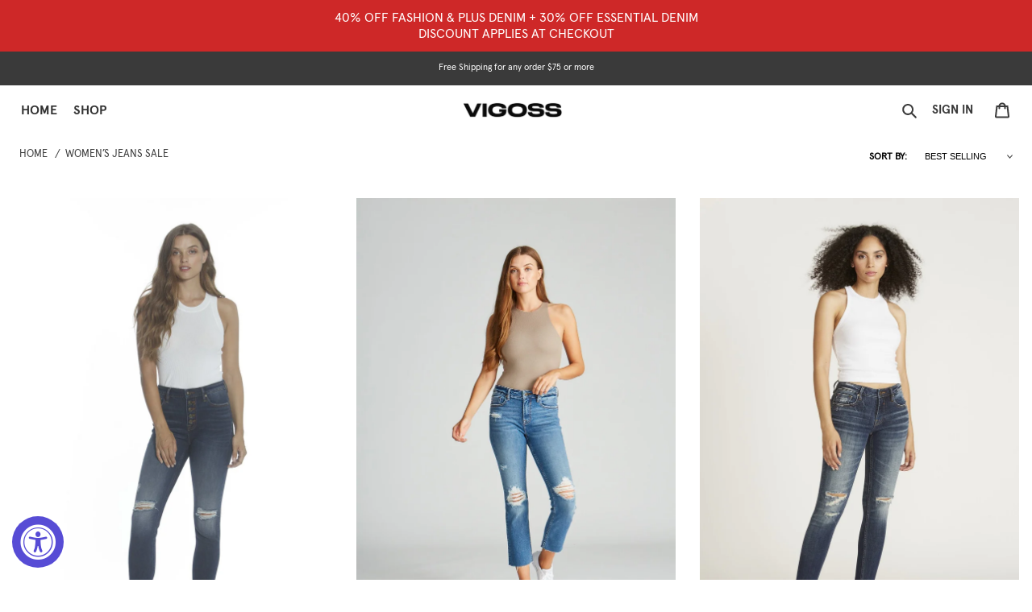

--- FILE ---
content_type: text/javascript
request_url: https://www.vigossusa.com/cdn/shop/t/2/assets/globo.menu.data.js?v=59442481700418192801619557914
body_size: 265
content:
window.GloboMenuConfig={theme:{theme_store_id:796,theme_version:"17.10.0"},replacement:{type:"selector",mobile_menu_selector:null},settings:{general:{responsive:"768",transition:"fade",transition_speed:"300",transition_delay:"150",align:"left",trigger:"hover",search:!0,indicators:!0,menu_lineheight:"50",menu_padding:"20",dropdown_lineheight:"50",tab_lineheight:"50",linklist_lineheight:"30",desktop_sticky_header:!0,mobile_sticky_header:!1,border:!0,submenu_border:!0,mobile_trigger:"click_toggle",carousel_auto_play:!0,carousel_loop:!0,mobile_border:!1,lazy_load_enable:!1,login:!1,register:!1,account:!1,logout:!1,mobile_hide_linklist_submenu:!1},font:{menu_fontfamily_custom:!1,menu_fontfamily:"Work Sans",menu_fontfamily_2:"Lato",menu_fontsize:"14",menu_fontweight:"500",submenu_heading_fontfamily_custom:!1,submenu_heading_fontfamily:"Work Sans",submenu_heading_fontfamily_2:"Bitter",submenu_heading_fontsize:"14",submenu_heading_fontweight:"600",submenu_text_fontfamily_custom:!1,submenu_text_fontfamily:"Work Sans",submenu_text_fontfamily_2:"Arimo",submenu_text_fontsize:"13",submenu_text_fontweight:"400",submenu_description_fontfamily_custom:!1,submenu_description_fontfamily:"Work Sans",submenu_description_fontfamily_2:"Indie Flower",submenu_description_fontsize:"12",submenu_description_fontweight:"400",tab_fontfamily_custom:!1,tab_fontfamily:"Work Sans",tab_fontfamily_2:"Lato",tab_fontsize:"14",tab_fontweight:"500"},color:{menu_background:"#000000",menu_background_hover:"#1d1d1d",menu_border:"#0f0f0f",menu_text:"#ffffff",menu_text_hover:"#f6f1f1",submenu_background:"#ffffff",submenu_border:"#d1d1d1",submenu_heading:"#ae2828",submenu_text:"#313131",submenu_text_hover:"#000000",submenu_description:"#969696",submenu_description_hover:"#4d5bcd",tab_background_hover:"#d9d9d9",tab_heading_color:"#202020",tab_heading_active_color:"#000000"},language:{name:"Name",email:"Email",phone:"Phone Number",message:"Message",send:"Send",add_to_cart:"Add to cart",view:"View details",sale:"Sale",sold_out:"Sold out",search:"Search for..."}}},window.GloboMenuConfig.items=[{title:"HOME",url:"/",icon:null,image:null,description:null,level:0},{title:"SHOP",url:"/collections/all",level:0,icon:null,submenu:{type:"aliexpress",alignment:"full",items:[]},targetBlank:!1},{title:"All Collections",url:"/collections",level:0,submenu:{type:"mega",alignment:"full",items:[{type:"links",width:3,submenu:{items:[{title:"sdfghj"},{title:"sdfghnj"}]}},{type:"links",width:3,submenu:{items:[{title:"sdfghj"},{title:"sdfghj"},{title:"sdfghnj"}]}},{type:"links",width:3,submenu:{items:[{title:"sdfghj"},{title:"sdfghnj"}]}},{type:"links",width:3,submenu:{items:[{title:"Heading",is_heading:!0},{title:"Menu item 1"},{title:"Menu item 2"}]}},{type:"links",width:3,submenu:{items:[{title:"Heading",is_heading:!0},{title:"Menu item 1"},{title:"Menu item 2"}]}},{type:"links",width:3,submenu:{items:[{title:"Heading",is_heading:!0},{title:"Menu item 1"},{title:"Menu item 2"}]}}]}},{title:"qw",url:"/",icon:null,image:null,description:null,level:0,active:!1,submenu:{type:"dropdown",orientation:"horizontal",justifyContent:"center",alignment:"full",items:[{title:"Dropdown item 2",submenu:{type:"dropdown",orientation:"horizontal",justifyContent:"center",alignment:"full",items:[{title:"Submenu item 1",level:2,submenu:{type:"dropdown",orientation:"horizontal",justifyContent:"center",alignment:"full",items:[]}},{title:"Submenu item 2",level:2,submenu:{type:"dropdown",orientation:"horizontal",justifyContent:"center",alignment:"full",items:[]}},{title:"Submenu item 3",level:2,submenu:{type:"dropdown",orientation:"horizontal",justifyContent:"center",alignment:"full",items:[]}}]},level:1,active:!1},{title:"Dropdown item 2",submenu:{type:"dropdown",orientation:"horizontal",justifyContent:"center",alignment:"full",items:[{title:"Submenu item 1",level:2,submenu:{type:"dropdown",orientation:"horizontal",justifyContent:"center",alignment:"full",items:[]}},{title:"Submenu item 2",level:2,submenu:{type:"dropdown",orientation:"horizontal",justifyContent:"center",alignment:"full",items:[]}},{title:"Submenu item 3",level:2,submenu:{type:"dropdown",orientation:"horizontal",justifyContent:"center",alignment:"full",items:[]}}]},level:1,active:!1},{title:"Dropdown item 2",submenu:{type:"dropdown",orientation:"horizontal",justifyContent:"center",alignment:"full",items:[{title:"Submenu item 1",level:2,submenu:{type:"dropdown",orientation:"horizontal",justifyContent:"center",alignment:"full",items:[]}},{title:"Submenu item 2",level:2,submenu:{type:"dropdown",orientation:"horizontal",justifyContent:"center",alignment:"full",items:[]}},{title:"Submenu item 3",level:2,submenu:{type:"dropdown",orientation:"horizontal",justifyContent:"center",alignment:"full",items:[]}}]},level:1,active:!1},{title:"Dropdown item 2",submenu:{type:"dropdown",orientation:"horizontal",justifyContent:"center",alignment:"full",items:[{title:"Submenu item 1",level:2,submenu:{type:"dropdown",orientation:"horizontal",justifyContent:"center",alignment:"full",items:[]}},{title:"Submenu item 2",level:2,submenu:{type:"dropdown",orientation:"horizontal",justifyContent:"center",alignment:"full",items:[]}},{title:"Submenu item 3",level:2,submenu:{type:"dropdown",orientation:"horizontal",justifyContent:"center",alignment:"full",items:[]}}]},level:1,active:!1}]}}],window.GloboMenuConfig.encode="45542e04417b7d7e3bcbcafc8eaa2b91",window.GloboMenuConfig.products=window.GloboMenuConfig.products||{};
//# sourceMappingURL=/cdn/shop/t/2/assets/globo.menu.data.js.map?v=59442481700418192801619557914
